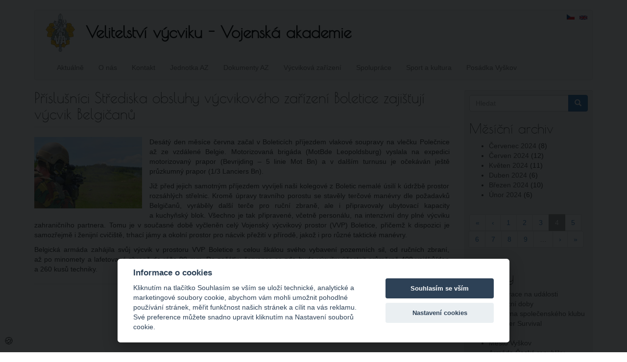

--- FILE ---
content_type: text/html; charset=utf-8
request_url: https://www.vavyskov.cz/content/prislusnici-strediska-obsluhy-vycvikoveho-zarizeni-boletice-zajistuji-vycvik-belgicanu?page=3
body_size: 7867
content:
<!DOCTYPE html>
<html lang="cs" dir="ltr" prefix="content: http://purl.org/rss/1.0/modules/content/ dc: http://purl.org/dc/terms/ foaf: http://xmlns.com/foaf/0.1/ og: http://ogp.me/ns# rdfs: http://www.w3.org/2000/01/rdf-schema# sioc: http://rdfs.org/sioc/ns# sioct: http://rdfs.org/sioc/types# skos: http://www.w3.org/2004/02/skos/core# xsd: http://www.w3.org/2001/XMLSchema#">
<head>
  <link rel="profile" href="http://www.w3.org/1999/xhtml/vocab" />
  <meta name="viewport" content="width=device-width, initial-scale=1.0">
  <meta http-equiv="Content-Type" content="text/html; charset=utf-8" />
<meta name="Generator" content="Drupal 7 (http://drupal.org)" />
<link rel="canonical" href="/content/prislusnici-strediska-obsluhy-vycvikoveho-zarizeni-boletice-zajistuji-vycvik-belgicanu" />
<link rel="shortlink" href="/node/1066" />
<link rel="shortcut icon" href="https://www.vavyskov.cz/sites/all/themes/vevvat/favicon.ico" type="image/vnd.microsoft.icon" />

    <!-- Custom script -->
    <script>

    </script>
    <!-- /Custom script -->
    <title>Příslušníci Střediska obsluhy výcvikového zařízení Boletice zajišťují výcvik Belgičanů | Velitelství výcviku - Vojenská akademie</title>
  <link type="text/css" rel="stylesheet" href="https://www.vavyskov.cz/sites/default/files/css/css_lQaZfjVpwP_oGNqdtWCSpJT1EMqXdMiU84ekLLxQnc4.css" media="all" />
<link type="text/css" rel="stylesheet" href="https://www.vavyskov.cz/sites/default/files/css/css_wdnl6gcjANQvdb539OPoaIOk5oi3_xeij9YirbJt-Hw.css" media="all" />
<link type="text/css" rel="stylesheet" href="https://www.vavyskov.cz/sites/default/files/css/css_9U4d9ow_aGgpiC64BNt5siU3Th9cxf6hCcpJTyfqiw8.css" media="all" />
<link type="text/css" rel="stylesheet" href="https://cdn.jsdelivr.net/npm/bootstrap@3.4.1/dist/css/bootstrap.min.css" media="all" />
<link type="text/css" rel="stylesheet" href="https://cdn.jsdelivr.net/npm/@unicorn-fail/drupal-bootstrap-styles@0.0.2/dist/3.3.1/7.x-3.x/drupal-bootstrap.min.css" media="all" />
<link type="text/css" rel="stylesheet" href="https://www.vavyskov.cz/sites/default/files/css/css_kY3J__ZbPyNGrFcFind14u7qhkuXRgErk560E5aZnqU.css" media="all" />
  <!-- HTML5 element support for IE6-8 -->
  <!--[if lt IE 9]>
    <script src="https://cdn.jsdelivr.net/html5shiv/3.7.3/html5shiv-printshiv.min.js"></script>
  <![endif]-->
  <script src="https://www.vavyskov.cz/sites/default/files/js/js_6UR8aB1w5-y_vdUUdWDWlX2QhWu_qIXlEGEV48YgV-c.js"></script>
<script src="https://www.vavyskov.cz/sites/default/files/js/js_iXkU7XwDYs0fPMQo2hV5RiYO5DLAH5qsxc7q67mcNcY.js"></script>
<script src="https://cdn.jsdelivr.net/npm/bootstrap@3.4.1/dist/js/bootstrap.min.js"></script>
<script src="https://www.vavyskov.cz/sites/default/files/js/js_kMg7W1sZANW-JVt-y1p4g6o0k68QXbUoYrBuKkRfQvo.js"></script>
<script src="https://www.vavyskov.cz/sites/default/files/js/js_waio9eeV34y0uf0BKTLYXbYkAY8-vAJVc3stb3Xi9Ho.js"></script>
<script>jQuery.extend(Drupal.settings, {"basePath":"\/","pathPrefix":"","setHasJsCookie":0,"ajaxPageState":{"theme":"vevvat","theme_token":"6ncdyzXo8iRUXY-aKxWsc1JXEY6Nwsw5cn8euT6SREk","js":{"sites\/all\/themes\/bootstrap\/js\/bootstrap.js":1,"sites\/all\/modules\/jquery_update\/replace\/jquery\/2.2\/jquery.min.js":1,"misc\/jquery-extend-3.4.0.js":1,"misc\/jquery-html-prefilter-3.5.0-backport.js":1,"misc\/jquery.once.js":1,"misc\/drupal.js":1,"sites\/all\/modules\/jquery_update\/js\/jquery_browser.js":1,"sites\/all\/modules\/jquery_update\/replace\/ui\/ui\/minified\/jquery.ui.effect.min.js":1,"misc\/form-single-submit.js":1,"https:\/\/cdn.jsdelivr.net\/npm\/bootstrap@3.4.1\/dist\/js\/bootstrap.min.js":1,"sites\/all\/modules\/back_to_top\/js\/back_to_top.js":1,"public:\/\/languages\/cs_z14v6_fKE3but1WizITLYf1gk0NbqeQzpAsyIwTv4GI.js":1,"sites\/all\/libraries\/colorbox\/jquery.colorbox-min.js":1,"sites\/all\/libraries\/DOMPurify\/purify.min.js":1,"sites\/all\/modules\/colorbox\/js\/colorbox.js":1,"sites\/all\/modules\/colorbox\/styles\/default\/colorbox_style.js":1},"css":{"modules\/system\/system.base.css":1,"modules\/field\/theme\/field.css":1,"modules\/node\/node.css":1,"sites\/all\/modules\/views\/css\/views.css":1,"sites\/all\/modules\/back_to_top\/css\/back_to_top.css":1,"sites\/all\/modules\/ckeditor\/css\/ckeditor.css":1,"sites\/all\/modules\/colorbox\/styles\/default\/colorbox_style.css":1,"sites\/all\/modules\/ctools\/css\/ctools.css":1,"modules\/locale\/locale.css":1,"https:\/\/cdn.jsdelivr.net\/npm\/bootstrap@3.4.1\/dist\/css\/bootstrap.min.css":1,"https:\/\/cdn.jsdelivr.net\/npm\/@unicorn-fail\/drupal-bootstrap-styles@0.0.2\/dist\/3.3.1\/7.x-3.x\/drupal-bootstrap.min.css":1,"sites\/all\/themes\/vevvat\/css\/style.css":1,"sites\/all\/themes\/vevvat\/fonts\/stylesheet.css":1}},"colorbox":{"opacity":"0.85","current":"{current} z {total}","previous":"\u00ab P\u0159edchoz\u00ed","next":"N\u00e1sleduj\u00edc\u00ed \u00bb","close":"Zav\u0159\u00edt","maxWidth":"98%","maxHeight":"98%","fixed":true,"mobiledetect":true,"mobiledevicewidth":"480px","file_public_path":"\/sites\/default\/files","specificPagesDefaultValue":"admin*\nimagebrowser*\nimg_assist*\nimce*\nnode\/add\/*\nnode\/*\/edit\nprint\/*\nprintpdf\/*\nsystem\/ajax\nsystem\/ajax\/*"},"back_to_top":{"back_to_top_button_trigger":"100","back_to_top_button_text":"Zp\u011bt na za\u010d\u00e1tek str\u00e1nky","#attached":{"library":[["system","ui"]]}},"urlIsAjaxTrusted":{"\/content\/prislusnici-strediska-obsluhy-vycvikoveho-zarizeni-boletice-zajistuji-vycvik-belgicanu?page=3":true},"bootstrap":{"anchorsFix":1,"anchorsSmoothScrolling":1,"formHasError":1,"popoverEnabled":1,"popoverOptions":{"animation":1,"html":0,"placement":"right","selector":"","trigger":"click","triggerAutoclose":1,"title":"","content":"","delay":0,"container":"body"},"tooltipEnabled":1,"tooltipOptions":{"animation":1,"html":0,"placement":"auto left","selector":"","trigger":"hover focus","delay":0,"container":"body"}}});</script>
</head>
<body class="html not-front not-logged-in one-sidebar sidebar-second page-node page-node- page-node-1066 node-type-article i18n-cs">
  <div id="skip-link">
    <a href="#main-content" class="element-invisible element-focusable">Přejít k hlavnímu obsahu</a>
  </div>
    <header id="navbar" role="banner" class="navbar container navbar-default">
  <div class="container">
    <div class="navbar-header">
              <a class="logo navbar-btn pull-left" href="/" title="Domů">
          <img src="https://www.vavyskov.cz/sites/all/themes/vevvat/logo.png" alt="Domů" />
        </a>
      
              <a class="name navbar-brand" href="/" title="Domů">Velitelství výcviku - Vojenská akademie</a>
      
              <button type="button" class="navbar-toggle" data-toggle="collapse" data-target="#navbar-collapse">
          <span class="sr-only">Toggle navigation</span>
          <span class="icon-bar"></span>
          <span class="icon-bar"></span>
          <span class="icon-bar"></span>
        </button>
          </div>

          <div class="navbar-collapse collapse" id="navbar-collapse">
        <nav role="navigation">
                      <ul class="menu nav navbar-nav"><li class="first leaf"><a href="/" title="">Aktuálně</a></li>
<li class="leaf"><a href="/content/o-nas" title="">O nás</a></li>
<li class="leaf"><a href="/content/kontakt" title="">Kontakt</a></li>
<li class="leaf"><a href="/content/stan-se-prislusnikem-jednotky-aktivni-zalohy-u-velitelstvi-vycviku-vojenske-akademie-ve" title="">Jednotka AZ</a></li>
<li class="leaf"><a href="/content/knihovna-az" title="Veřejná knihovna pro aktivní zálohu ozbrojených sil České republiky.">Dokumenty AZ</a></li>
<li class="leaf"><a href="/content/vycvikova-zarizeni" title="">Výcviková zařízení</a></li>
<li class="leaf"><a href="/content/spoluprace" title="">Spolupráce</a></li>
<li class="leaf"><a href="/content/sport-kultura" title="">Sport a kultura</a></li>
<li class="last leaf"><a href="/content/posadkove-mesto-vyskov-sidlo-vev-va" title="">Posádka Vyškov</a></li>
</ul>                                            <div class="region region-navigation">
    <section id="block-locale-language" class="block block-locale clearfix">

      
  <ul class="language-switcher-locale-url"><li class="cs first active"><a href="/content/prislusnici-strediska-obsluhy-vycvikoveho-zarizeni-boletice-zajistuji-vycvik-belgicanu" class="language-link active" xml:lang="cs"><img class="language-icon img-responsive" typeof="foaf:Image" src="https://www.vavyskov.cz/sites/all/modules/languageicons/flags/cs.png" width="16" height="12" alt="Čeština" title="Čeština" /></a></li>
<li class="en last"><span class="language-link locale-untranslated" xml:lang="en"><img class="language-icon img-responsive" typeof="foaf:Image" src="https://www.vavyskov.cz/sites/all/modules/languageicons/flags/en.png" width="16" height="12" alt="English" title="English" /></span></li>
</ul>
</section>
  </div>
                  </nav>
      </div>
      </div>
</header>

<div class="main-container container">

  <header role="banner" id="page-header">
    
      </header> <!-- /#page-header -->

  <div class="row">

    
    <section class="col-sm-9">
                  <a id="main-content"></a>
                    <h1 class="page-header">Příslušníci Střediska obsluhy výcvikového zařízení Boletice zajišťují výcvik Belgičanů</h1>
                                                        <div  about="/content/prislusnici-strediska-obsluhy-vycvikoveho-zarizeni-boletice-zajistuji-vycvik-belgicanu" typeof="sioc:Item foaf:Document" class="ds-1col node node-article node-promoted view-mode-full clearfix">

  
  <div class="field field-name-field-image field-type-image field-label-hidden"><div class="field-items"><div class="field-item even" rel="og:image rdfs:seeAlso" resource="https://www.vavyskov.cz/sites/default/files/styles/medium/public/field/image/dsc_0043s.jpg?itok=SH-ocuAV"><img typeof="foaf:Image" class="img-responsive" src="https://www.vavyskov.cz/sites/default/files/styles/medium/public/field/image/dsc_0043s.jpg?itok=SH-ocuAV" width="220" height="146" alt="Příslušníci Střediska obsluhy výcvikového zařízení Boletice zajišťují výcvik Belgičanů" title="Příslušníci Střediska obsluhy výcvikového zařízení Boletice zajišťují výcvik Belgičanů" /></div></div></div><div class="field field-name-body field-type-text-with-summary field-label-hidden"><div class="field-items"><div class="field-item even" property="content:encoded"><p class="rtejustify">
	Desátý den měsíce června začal v Boleticích příjezdem vlakové soupravy na vlečku Polečnice až ze vzdálené Belgie. Motorizovaná brigáda (MotBde Leopoldsburg) vyslala na expedici motorizovaný prapor (Bevrijding – 5 linie Mot Bn) a v dalším turnusu je očekáván ještě průzkumný prapor (1/3 Lanciers Bn).
</p>
<!--break--><p class="rtejustify">
	Již před jejich samotným příjezdem vyvíjeli naši kolegové z Boletic nemalé úsilí k údržbě prostor rozsáhlých střelnic. Kromě úpravy travního porostu se stavěly terčové manévry dle požadavků Belgičanů, vyráběly další terče pro ruční zbraně, ale i připravovaly ubytovací kapacity a kuchyňský blok. Všechno je tak připravené, včetně personálu, na intenzivní dny plné výcviku zahraničního partnera. Tomu je v současné době vyčleněn celý Vojenský výcvikový prostor (VVP) Boletice, přičemž k dispozici je samozřejmě i ženijní cvičiště, trhací jámy a okolní prostor pro nácvik přežití v přírodě, jakož i pro různé taktické manévry.
</p>
<p class="rtejustify">
	Belgická armáda zahájila svůj výcvik v prostoru VVP Boletice s celou škálou svého vybavení pozemních sil, od ručních zbraní, až po minomety a lafetované zbraně do ráže 90 mm. Do začátku července se zde bude výcviku účastnit průměrně 400 vojáků/den a 260 kusů techniky.
</p>
<hr />
<p class="rteright">
	<em>Text: kpt. Mgr. Vladimír Lapčík, náčelník štábu SOVZ Boletice</em>
</p>
<p class="rteright">
	<em>Foto: kpt. Mgr. Peter Arvay, zástupce náčelníka SOVZ Boletice</em>
</p>
<p>
	 
</p>
<p>
	<span style="font-size:12pt"><span style="font-family:&quot;Times New Roman&quot;,serif"> </span></span>
</p>
</div></div></div><div class="field field-name-field-gallery field-type-image field-label-hidden"><div class="field-items"><div class="field-item even"><a href="https://www.vavyskov.cz/sites/default/files/styles/fotogalerie/public/field/gallery/dsc_0035s.jpg?itok=f3sadeOJ" title="Příslušníci Střediska obsluhy výcvikového zařízení Boletice zajišťují výcvik Belgičanů" class="colorbox" data-colorbox-gallery="gallery-node-1066-i95upyBtFnM" data-cbox-img-attrs="{&quot;title&quot;: &quot;Příslušníci Střediska obsluhy výcvikového zařízení Boletice zajišťují výcvik Belgičanů&quot;, &quot;alt&quot;: &quot;Příslušníci Střediska obsluhy výcvikového zařízení Boletice zajišťují výcvik Belgičanů&quot;}"><img typeof="foaf:Image" class="img-responsive" src="https://www.vavyskov.cz/sites/default/files/styles/thumbnail/public/field/gallery/dsc_0035s.jpg?itok=yM1MJUas" width="100" height="66" alt="Příslušníci Střediska obsluhy výcvikového zařízení Boletice zajišťují výcvik Belgičanů" title="Příslušníci Střediska obsluhy výcvikového zařízení Boletice zajišťují výcvik Belgičanů" /></a></div><div class="field-item odd"><a href="https://www.vavyskov.cz/sites/default/files/styles/fotogalerie/public/field/gallery/dsc_0039s.jpg?itok=Yo7Bs7Of" title="Příslušníci Střediska obsluhy výcvikového zařízení Boletice zajišťují výcvik Belgičanů" class="colorbox" data-colorbox-gallery="gallery-node-1066-i95upyBtFnM" data-cbox-img-attrs="{&quot;title&quot;: &quot;Příslušníci Střediska obsluhy výcvikového zařízení Boletice zajišťují výcvik Belgičanů&quot;, &quot;alt&quot;: &quot;Příslušníci Střediska obsluhy výcvikového zařízení Boletice zajišťují výcvik Belgičanů&quot;}"><img typeof="foaf:Image" class="img-responsive" src="https://www.vavyskov.cz/sites/default/files/styles/thumbnail/public/field/gallery/dsc_0039s.jpg?itok=B1fRRNBQ" width="100" height="66" alt="Příslušníci Střediska obsluhy výcvikového zařízení Boletice zajišťují výcvik Belgičanů" title="Příslušníci Střediska obsluhy výcvikového zařízení Boletice zajišťují výcvik Belgičanů" /></a></div><div class="field-item even"><a href="https://www.vavyskov.cz/sites/default/files/styles/fotogalerie/public/field/gallery/dsc_0041s.jpg?itok=9QiHtrMi" title="Příslušníci Střediska obsluhy výcvikového zařízení Boletice zajišťují výcvik Belgičanů" class="colorbox" data-colorbox-gallery="gallery-node-1066-i95upyBtFnM" data-cbox-img-attrs="{&quot;title&quot;: &quot;Příslušníci Střediska obsluhy výcvikového zařízení Boletice zajišťují výcvik Belgičanů&quot;, &quot;alt&quot;: &quot;Příslušníci Střediska obsluhy výcvikového zařízení Boletice zajišťují výcvik Belgičanů&quot;}"><img typeof="foaf:Image" class="img-responsive" src="https://www.vavyskov.cz/sites/default/files/styles/thumbnail/public/field/gallery/dsc_0041s.jpg?itok=DTOWSCoZ" width="100" height="66" alt="Příslušníci Střediska obsluhy výcvikového zařízení Boletice zajišťují výcvik Belgičanů" title="Příslušníci Střediska obsluhy výcvikového zařízení Boletice zajišťují výcvik Belgičanů" /></a></div><div class="field-item odd"><a href="https://www.vavyskov.cz/sites/default/files/styles/fotogalerie/public/field/gallery/dsc_0043s.jpg?itok=oEEUTIfF" title="Příslušníci Střediska obsluhy výcvikového zařízení Boletice zajišťují výcvik Belgičanů" class="colorbox" data-colorbox-gallery="gallery-node-1066-i95upyBtFnM" data-cbox-img-attrs="{&quot;title&quot;: &quot;Příslušníci Střediska obsluhy výcvikového zařízení Boletice zajišťují výcvik Belgičanů&quot;, &quot;alt&quot;: &quot;Příslušníci Střediska obsluhy výcvikového zařízení Boletice zajišťují výcvik Belgičanů&quot;}"><img typeof="foaf:Image" class="img-responsive" src="https://www.vavyskov.cz/sites/default/files/styles/thumbnail/public/field/gallery/dsc_0043s.jpg?itok=l2d1v32a" width="100" height="66" alt="Příslušníci Střediska obsluhy výcvikového zařízení Boletice zajišťují výcvik Belgičanů" title="Příslušníci Střediska obsluhy výcvikového zařízení Boletice zajišťují výcvik Belgičanů" /></a></div><div class="field-item even"><a href="https://www.vavyskov.cz/sites/default/files/styles/fotogalerie/public/field/gallery/dsc_0045s.jpg?itok=k5mnqGgp" title="Příslušníci Střediska obsluhy výcvikového zařízení Boletice zajišťují výcvik Belgičanů" class="colorbox" data-colorbox-gallery="gallery-node-1066-i95upyBtFnM" data-cbox-img-attrs="{&quot;title&quot;: &quot;Příslušníci Střediska obsluhy výcvikového zařízení Boletice zajišťují výcvik Belgičanů&quot;, &quot;alt&quot;: &quot;Příslušníci Střediska obsluhy výcvikového zařízení Boletice zajišťují výcvik Belgičanů&quot;}"><img typeof="foaf:Image" class="img-responsive" src="https://www.vavyskov.cz/sites/default/files/styles/thumbnail/public/field/gallery/dsc_0045s.jpg?itok=MAqElmNq" width="100" height="66" alt="Příslušníci Střediska obsluhy výcvikového zařízení Boletice zajišťují výcvik Belgičanů" title="Příslušníci Střediska obsluhy výcvikového zařízení Boletice zajišťují výcvik Belgičanů" /></a></div><div class="field-item odd"><a href="https://www.vavyskov.cz/sites/default/files/styles/fotogalerie/public/field/gallery/dscf1680s.jpg?itok=IF7qaf1f" title="Příslušníci Střediska obsluhy výcvikového zařízení Boletice zajišťují výcvik Belgičanů" class="colorbox" data-colorbox-gallery="gallery-node-1066-i95upyBtFnM" data-cbox-img-attrs="{&quot;title&quot;: &quot;Příslušníci Střediska obsluhy výcvikového zařízení Boletice zajišťují výcvik Belgičanů&quot;, &quot;alt&quot;: &quot;Příslušníci Střediska obsluhy výcvikového zařízení Boletice zajišťují výcvik Belgičanů&quot;}"><img typeof="foaf:Image" class="img-responsive" src="https://www.vavyskov.cz/sites/default/files/styles/thumbnail/public/field/gallery/dscf1680s.jpg?itok=uudKSoSe" width="100" height="75" alt="Příslušníci Střediska obsluhy výcvikového zařízení Boletice zajišťují výcvik Belgičanů" title="Příslušníci Střediska obsluhy výcvikového zařízení Boletice zajišťují výcvik Belgičanů" /></a></div><div class="field-item even"><a href="https://www.vavyskov.cz/sites/default/files/styles/fotogalerie/public/field/gallery/dscf1699s.jpg?itok=4JUiTlhC" title="Příslušníci Střediska obsluhy výcvikového zařízení Boletice zajišťují výcvik Belgičanů" class="colorbox" data-colorbox-gallery="gallery-node-1066-i95upyBtFnM" data-cbox-img-attrs="{&quot;title&quot;: &quot;Příslušníci Střediska obsluhy výcvikového zařízení Boletice zajišťují výcvik Belgičanů&quot;, &quot;alt&quot;: &quot;Příslušníci Střediska obsluhy výcvikového zařízení Boletice zajišťují výcvik Belgičanů&quot;}"><img typeof="foaf:Image" class="img-responsive" src="https://www.vavyskov.cz/sites/default/files/styles/thumbnail/public/field/gallery/dscf1699s.jpg?itok=d9D5mnPF" width="100" height="75" alt="Příslušníci Střediska obsluhy výcvikového zařízení Boletice zajišťují výcvik Belgičanů" title="Příslušníci Střediska obsluhy výcvikového zařízení Boletice zajišťují výcvik Belgičanů" /></a></div><div class="field-item odd"><a href="https://www.vavyskov.cz/sites/default/files/styles/fotogalerie/public/field/gallery/dscf1712s.jpg?itok=-KXb4yx5" title="Příslušníci Střediska obsluhy výcvikového zařízení Boletice zajišťují výcvik Belgičanů" class="colorbox" data-colorbox-gallery="gallery-node-1066-i95upyBtFnM" data-cbox-img-attrs="{&quot;title&quot;: &quot;Příslušníci Střediska obsluhy výcvikového zařízení Boletice zajišťují výcvik Belgičanů&quot;, &quot;alt&quot;: &quot;Příslušníci Střediska obsluhy výcvikového zařízení Boletice zajišťují výcvik Belgičanů&quot;}"><img typeof="foaf:Image" class="img-responsive" src="https://www.vavyskov.cz/sites/default/files/styles/thumbnail/public/field/gallery/dscf1712s.jpg?itok=jyD-cvEa" width="100" height="75" alt="Příslušníci Střediska obsluhy výcvikového zařízení Boletice zajišťují výcvik Belgičanů" title="Příslušníci Střediska obsluhy výcvikového zařízení Boletice zajišťují výcvik Belgičanů" /></a></div><div class="field-item even"><a href="https://www.vavyskov.cz/sites/default/files/styles/fotogalerie/public/field/gallery/dscf1702s.jpg?itok=IhsAu3PW" title="Příslušníci Střediska obsluhy výcvikového zařízení Boletice zajišťují výcvik Belgičanů" class="colorbox" data-colorbox-gallery="gallery-node-1066-i95upyBtFnM" data-cbox-img-attrs="{&quot;title&quot;: &quot;Příslušníci Střediska obsluhy výcvikového zařízení Boletice zajišťují výcvik Belgičanů&quot;, &quot;alt&quot;: &quot;Příslušníci Střediska obsluhy výcvikového zařízení Boletice zajišťují výcvik Belgičanů&quot;}"><img typeof="foaf:Image" class="img-responsive" src="https://www.vavyskov.cz/sites/default/files/styles/thumbnail/public/field/gallery/dscf1702s.jpg?itok=SZKic0jC" width="100" height="75" alt="Příslušníci Střediska obsluhy výcvikového zařízení Boletice zajišťují výcvik Belgičanů" title="Příslušníci Střediska obsluhy výcvikového zařízení Boletice zajišťují výcvik Belgičanů" /></a></div><div class="field-item odd"><a href="https://www.vavyskov.cz/sites/default/files/styles/fotogalerie/public/field/gallery/dsc_0017s.jpg?itok=MqhCYRJg" title="Příslušníci Střediska obsluhy výcvikového zařízení Boletice zajišťují výcvik Belgičanů" class="colorbox" data-colorbox-gallery="gallery-node-1066-i95upyBtFnM" data-cbox-img-attrs="{&quot;title&quot;: &quot;Příslušníci Střediska obsluhy výcvikového zařízení Boletice zajišťují výcvik Belgičanů&quot;, &quot;alt&quot;: &quot;Příslušníci Střediska obsluhy výcvikového zařízení Boletice zajišťují výcvik Belgičanů&quot;}"><img typeof="foaf:Image" class="img-responsive" src="https://www.vavyskov.cz/sites/default/files/styles/thumbnail/public/field/gallery/dsc_0017s.jpg?itok=nXS1TiGZ" width="100" height="66" alt="Příslušníci Střediska obsluhy výcvikového zařízení Boletice zajišťují výcvik Belgičanů" title="Příslušníci Střediska obsluhy výcvikového zařízení Boletice zajišťují výcvik Belgičanů" /></a></div></div></div><div class="field field-name-autor field-type-ds field-label-inline clearfix"><div class="field-label">Vydal/a:&nbsp;</div><div class="field-items"><div class="field-item even">Návštěvník
 (22. Červen 2021)</div></div></div></div>

    </section>

          <aside class="col-sm-3" role="complementary">
          <div class="region region-sidebar-second well well-sm">
    <section id="block-search-form" class="block block-search clearfix">

      
  <form class="form-search content-search" action="/content/prislusnici-strediska-obsluhy-vycvikoveho-zarizeni-boletice-zajistuji-vycvik-belgicanu?page=3" method="post" id="search-block-form" accept-charset="UTF-8"><div><div>
      <h2 class="element-invisible">Vyhledávání</h2>
    <div class="input-group"><input title="Zadejte hledaný termín." placeholder="Hledat" class="form-control form-text" type="text" id="edit-search-block-form--2" name="search_block_form" value="" size="15" maxlength="128" /><span class="input-group-btn"><button type="submit" class="btn btn-primary"><span class="icon glyphicon glyphicon-search" aria-hidden="true"></span>
</button></span></div><div class="form-actions form-wrapper form-group" id="edit-actions"><button class="element-invisible btn btn-primary form-submit" type="submit" id="edit-submit" name="op" value="Hledat">Hledat</button>
</div><input type="hidden" name="form_build_id" value="form-PpNNctQRCn36OXEyuZwZb9os6KYGwgsC-OTsNk4DSTU" />
<input type="hidden" name="form_id" value="search_block_form" />
</div>
</div></form>
</section>
<section id="block-views-archive-block" class="block block-views clearfix">

        <h2 class="block-title">Měsíční archiv</h2>
    
  <div class="view view-archive view-id-archive view-display-id-block view-dom-id-4f04420e307e32df4aa64dd011be0428">
        
  
  
      <div class="view-content">
      <div class="item-list">
  <ul class="views-summary">
      <li><a href="/archive/202407">Červenec 2024</a>
              (8)
          </li>
      <li><a href="/archive/202406">Červen 2024</a>
              (12)
          </li>
      <li><a href="/archive/202405">Květen 2024</a>
              (11)
          </li>
      <li><a href="/archive/202404">Duben 2024</a>
              (6)
          </li>
      <li><a href="/archive/202403">Březen 2024</a>
              (10)
          </li>
      <li><a href="/archive/202402">Únor 2024</a>
              (6)
          </li>
    </ul>
</div>
    </div>
  
      <div class="text-center"><ul class="pagination"><li class="pager-first"><a href="/content/prislusnici-strediska-obsluhy-vycvikoveho-zarizeni-boletice-zajistuji-vycvik-belgicanu">« </a></li>
<li class="prev"><a href="/content/prislusnici-strediska-obsluhy-vycvikoveho-zarizeni-boletice-zajistuji-vycvik-belgicanu?page=2">‹ </a></li>
<li><a title="Přejít na stranu 1" href="/content/prislusnici-strediska-obsluhy-vycvikoveho-zarizeni-boletice-zajistuji-vycvik-belgicanu">1</a></li>
<li><a title="Přejít na stranu 2" href="/content/prislusnici-strediska-obsluhy-vycvikoveho-zarizeni-boletice-zajistuji-vycvik-belgicanu?page=1">2</a></li>
<li><a title="Přejít na stranu 3" href="/content/prislusnici-strediska-obsluhy-vycvikoveho-zarizeni-boletice-zajistuji-vycvik-belgicanu?page=2">3</a></li>
<li class="active"><span>4</span></li>
<li><a title="Přejít na stranu 5" href="/content/prislusnici-strediska-obsluhy-vycvikoveho-zarizeni-boletice-zajistuji-vycvik-belgicanu?page=4">5</a></li>
<li><a title="Přejít na stranu 6" href="/content/prislusnici-strediska-obsluhy-vycvikoveho-zarizeni-boletice-zajistuji-vycvik-belgicanu?page=5">6</a></li>
<li><a title="Přejít na stranu 7" href="/content/prislusnici-strediska-obsluhy-vycvikoveho-zarizeni-boletice-zajistuji-vycvik-belgicanu?page=6">7</a></li>
<li><a title="Přejít na stranu 8" href="/content/prislusnici-strediska-obsluhy-vycvikoveho-zarizeni-boletice-zajistuji-vycvik-belgicanu?page=7">8</a></li>
<li><a title="Přejít na stranu 9" href="/content/prislusnici-strediska-obsluhy-vycvikoveho-zarizeni-boletice-zajistuji-vycvik-belgicanu?page=8">9</a></li>
<li class="pager-ellipsis disabled"><span>…</span></li>
<li class="next"><a href="/content/prislusnici-strediska-obsluhy-vycvikoveho-zarizeni-boletice-zajistuji-vycvik-belgicanu?page=4"> ›</a></li>
<li class="pager-last"><a href="/content/prislusnici-strediska-obsluhy-vycvikoveho-zarizeni-boletice-zajistuji-vycvik-belgicanu?page=21"> »</a></li>
</ul></div>  
  
  
  
  
</div>
</section>
<section id="block-block-2" class="block block-block clearfix">

        <h2 class="block-title">Odkazy</h2>
    
  <ul>
<li>
		<a href="https://registrace.vavyskov.cz/" target="_blank">Registrace na události</a>
	</li>
<li>
		<a href="/knihovny">Provozní doby</a>
	</li>
<li>
		<a href="https://knihovna-ak.vavyskov.cz/" target="_blank">Knihovna společenského klubu</a>
	</li>
<li>
		<a href="http://survival.vavyskov.cz" target="_blank" title="Speciální tělovýchovný víceboj">Summer Survival</a>
	</li>
<!--	<li><p>		<a href="/content/kurz-preziti" title="Kurz speciální přípravy pro krizové situace pro pracovníky médií a humanitárních organizací">Kurz přežití</a>
	</li>
<p>-->
<li>
		<a href="https://www.vavyskov.cz/cpdt" title="Civilians  Pre-Deployment Training">CPDT</a>
	</li>
<!--
    <li><p>		<a href="https://matc.cz//" target="_blank" title="Multinational Aviation Training Center">MATC Vyškov</a>
	</li>
<p>    -->
<li>
		<a href="http://www.vyskov-mesto.cz/" target="_blank" title="Oficiální web města Vyškov na Moravě">Město Vyškov</a>
	</li>
<li>
		<a href="http://army.cz" target="_blank">Armáda České republiky</a>
	</li>
<li>
		<a href="https://www.doarmady.cz/" target="_blank" title="Informace pro zájemce o službu profesionálního vojáka">Nábor do AČR</a>
	</li>
<li>
		<a href="https://4brn.army.cz/" target="_blank">4. brigáda rychlého nasazení</a>
	</li>
<li>
		<a href="http://kvdvyskov.webnode.cz" target="_blank" title="Stránky Klubu vojenských důchodců ve Vyškově">Klub vojenských důchodců</a>
	</li>
<li>
		<a href="https://acr.army.cz/informacni-servis/fond/vojensky-fond-solidarity-223380/" target="_blank" title="Vojenský fond solidarity">Vojenský fond solidarity</a>
	</li>
<!--	<li><p>		<a href="/node/61" title="Konference CDV 2016">Konference CDV</a>
	</li>
<p>-->
<li>
		<a href="/sites/default/files/field/archive/index.html" target="_blank" title="Archiv webu VeV-VA, provozovaného do roku 2015">Archiv webu</a>
	</li>
</ul>
<hr />
<ul>
<li>
		<a href="https://webmail.vavyskov.cz" target="_blank" title="Internetová pošta VeV-VA Vyškov">WebMail VeV-VA</a>
	</li>
<li>
		<a href="http://eduweb.vavyskov.cz" target="_blank" title="Vzdělávací portál VeV-VA">EduWeb VeV-VA</a>
	</li>
<li>
		<a href="https://zalohovacnet.vavyskov.cz/" target="_blank" title="Zálohovací aplikace VeV-VA">Zálohovník VeV-VA</a>
	</li>
</ul>
<div id="gtx-trans" style="left:106px; position:absolute; top:325px">
<div class="gtx-trans-icon">
		 
	</div>
</div>

</section>
  </div>
      </aside>  <!-- /#sidebar-second -->
    
  </div>
</div>

  <footer class="footer container">
      <div class="region region-footer">
    <section id="block-block-1" class="block block-block clearfix">

      
  <p class="rtecenter">
	© VeV-VA | Velitelství výcviku-Vojenská akademie ve Vyškově<br />
	Technická správa webových stránek: pplk. Ing. Tomáš Líznar, tel: 973 450 801, e-mail: <a href="mailto:tomas.liznar@mo.gov.cz">tomas.liznar@mo.gov.cz</a>
</p>

</section>
<section id="block-block-6" class="block block-block clearfix">

      
  <!-- Monitoring -->
<script type="text/plain" data-cookiecategory="analytics">
  var _paq = window._paq || [];
  /* tracker methods like "setCustomDimension" should be called before "trackPageView" */
  _paq.push(['trackPageView']);
  _paq.push(['enableLinkTracking']);
  (function() {
    var u="https://monitoring.vavyskov.cz/";
    _paq.push(['setTrackerUrl', u+'matomo.php']);
    _paq.push(['setSiteId', '2']);
    var d=document, g=d.createElement('script'), s=d.getElementsByTagName('script')[0];
    g.type='text/javascript'; g.async=true; g.defer=true; g.src=u+'matomo.js'; s.parentNode.insertBefore(g,s);
  })();
</script>
<noscript><img src="https://monitoring.vavyskov.cz/matomo.php?idsite=2&amp;rec=1" style="border:0;" alt="" /></noscript>
<!-- End Monitoring Code -->


</section>
<section id="block-block-7" class="block block-block clearfix">

      
  <link rel="stylesheet" href="/sites/default/files/cookie/cookieconsent.css" media="print" onload="this.media='all'">
<link rel="stylesheet" href="/sites/default/files/cookie/iframemanager.css" media="print" onload="this.media='all'">
<script defer src="/sites/default/files/cookie/iframemanager.js"></script>
<script defer src="/sites/default/files/cookie/cookieconsent.js"></script>
<script defer src="/sites/default/files/cookie/cookieconsent-init.js"></script>
<button type="button" data-cc="c-settings" title="Nastavení souborů cookie">&#127850;</button>
<style>
    [data-cc="c-settings"] {
        font-size: 2rem;
        padding: 0px 2px 4px 3px;
        border: none;
        background-color: transparent;
        position: fixed;
        left: .5rem;
        bottom: .5rem;
        cursor: pointer;
    }
</style>
</section>
  </div>
  </footer>
  <script src="https://www.vavyskov.cz/sites/default/files/js/js_MRdvkC2u4oGsp5wVxBG1pGV5NrCPW3mssHxIn6G9tGE.js"></script>
</body>
</html>


--- FILE ---
content_type: text/css
request_url: https://www.vavyskov.cz/sites/default/files/cookie/iframemanager.css
body_size: 1394
content:
div[data-service] *,div[data-service] :after,div[data-service] :before{-webkit-box-sizing:border-box;box-sizing:border-box;float:none;font-style:inherit;font-variant:normal;font-weight:inherit;font-family:inherit;line-height:1.2;font-size:1em;margin:0;padding:0;text-transform:none;letter-spacing:unset;color:inherit;background:0 0;border:none;box-shadow:none;text-decoration:none;text-align:left}div[data-service] .c-ld{bottom:2em;right:2.5em;opacity:0;visibility:hidden;transform:translateY(10px);transition:opacity .3s ease,visibility .3s ease,transform .3s ease}div[data-service] .c-ld,div[data-service] .c-ld:after{position:absolute;z-index:1;border-radius:100%;width:20px;height:20px}div[data-service] .c-ld::after{content:'';border:4px solid #fff;border-top:4px solid transparent;animation:spin 1s linear infinite}div[data-service].c-h-n .c-ld{opacity:1;visibility:visible;transform:translateY(0)}@keyframes spin{0%{transform:rotate(0)}100%{transform:rotate(360deg)}}div[data-service]{display:inline-block;max-width:100%;min-height:150px;min-width:300px;font-family:inherit;position:relative;background-color:#0b1016}div[data-service] button,div[data-service] h1,div[data-service] h2,div[data-service] h3,div[data-service] input,div[data-service] label{transition:none;animation:none}div[data-service]::before{padding-top:56.25%;display:block;content:""}div[data-autoscale]{height:auto;width:100%}div[data-service] .c-nt{color:#fff;max-width:100%;height:100%;width:100%;transition:opacity .3s ease,visibility .3s ease;position:absolute;top:0;left:0;bottom:0;right:0;z-index:2}div[data-service] .c-bg{position:absolute;top:0;right:0;bottom:0;left:0;opacity:.5;z-index:1;transition:opacity .3s ease,visibility .3s ease,transform .3s ease}div[data-service] .c-bg::before{content:'';position:absolute;top:0;left:0;right:0;bottom:0;z-index:1;transition:opacity .3s ease,visibility .3s ease;background:#1e3861;background:linear-gradient(14deg,rgba(12,15,23,.95) 10%,rgba(0,0,0,.51) 100%,rgba(68,77,125,.1082983535210959) 0);background:-moz-linear-gradient(14deg,#1e3861 0,rgba(206,220,233,.1181022750897234) 100%);background:-webkit-linear-gradient(14deg,#1e3861 0,rgba(206,220,233,.1181022750897234) 100%);background:linear-gradient(14deg,#1e3861 0,rgba(206,220,233,.1181022750897234) 100%)}div[data-service] .c-bg-i{background-size:cover;background-position:center;background-repeat:no-repeat;position:absolute;top:0;left:0;right:0;bottom:0;opacity:0;transition:opacity .5s ease,transform .5s ease}div[data-service] .c-bg-i.loaded{opacity:1}div[data-service] .c-tl{display:block;margin-bottom:10px;font-size:1.2em;font-weight:700;text-align:center}div[data-service].c-h-n .c-bg{opacity:1;transform:scale(1)}div[data-service].c-h-n .c-nt{opacity:0;visibility:hidden}div[data-service] .c-n-c{display:table;height:100%;width:100%;position:relative;z-index:1;margin:0;font-size:.9em;transition:background-color .3s ease,opacity .3s ease}div[data-service] .c-n-t{display:block;font-size:.95em;position:relative;z-index:1;line-height:1.4em;color:#fff;max-width:420px;margin:0 auto;margin-bottom:20px}div[data-service] .c-n-a,div[data-service] .c-n-t{text-align:center}div[data-service] .c-t-cn{display:table-cell;vertical-align:middle;padding:0 12px;transition:opacity .3s ease,transform .3s ease,visibility .3s ease}div[data-service] .c-n-c .c-l-b,div[data-service] .c-n-c .c-la-b{display:inline-block;position:relative;padding:1em;vertical-align:middle;background:rgba(0,102,219,.84);border:none;border-radius:.25em;font-size:.85em;padding-left:2.8em;color:#fff;margin:0 auto;font-weight:700;cursor:pointer;transition:opacity .3s ease,transform .3s cubic-bezier(.25,1,.5,1),visibility .3s ease,box-shadow .3s ease,background-color .3s ease;box-shadow:rgba(0,0,0,.19) 0 4px 12px}div[data-service] .c-n-c .c-l-b::before{content:'';display:block;position:absolute;top:12px;left:1.1em;z-index:2;height:0;border-left:12px solid #fff;border-top:7.5px solid transparent;border-bottom:7.5px solid transparent}div[data-service] .c-n-c .c-la-b{margin-left:1em;padding:1em;background:rgba(225,239,255,.8);color:#0d1f34}div[data-service] .c-n-c .c-la-b:hover{background:rgba(225,239,255,.95)}div[data-service] .c-n-c .c-l-b:hover{background:rgba(9,80,161,.89)}div[data-service] .c-n-c .c-la-b:active{transition:none;background:rgba(225,239,255,.6)}div[data-service] .c-n-c .c-l-b:active{transition:none;box-shadow:0 0 0 4px rgba(24,104,250,.24)}div[data-service].c-h-n .c-t-cn{opacity:0;visibility:hidden;transform:translateY(-10px)}div[data-service] iframe{position:absolute;top:0;left:0;right:0;bottom:0;height:100%;border:none;max-width:100%;width:100%;background:#000;display:block;visibility:hidden;opacity:0;z-index:1;transition:opacity .5s ease}div[data-service].c-h-b iframe{opacity:1;visibility:visible;transform:scale(1);transition-delay:.1s}div[data-service] .c-n-t a{color:#5fb3fb;text-decoration:none;border-bottom:1px solid #5fb3fb}div[data-service] .c-n-t a:hover{border-color:transparent}
